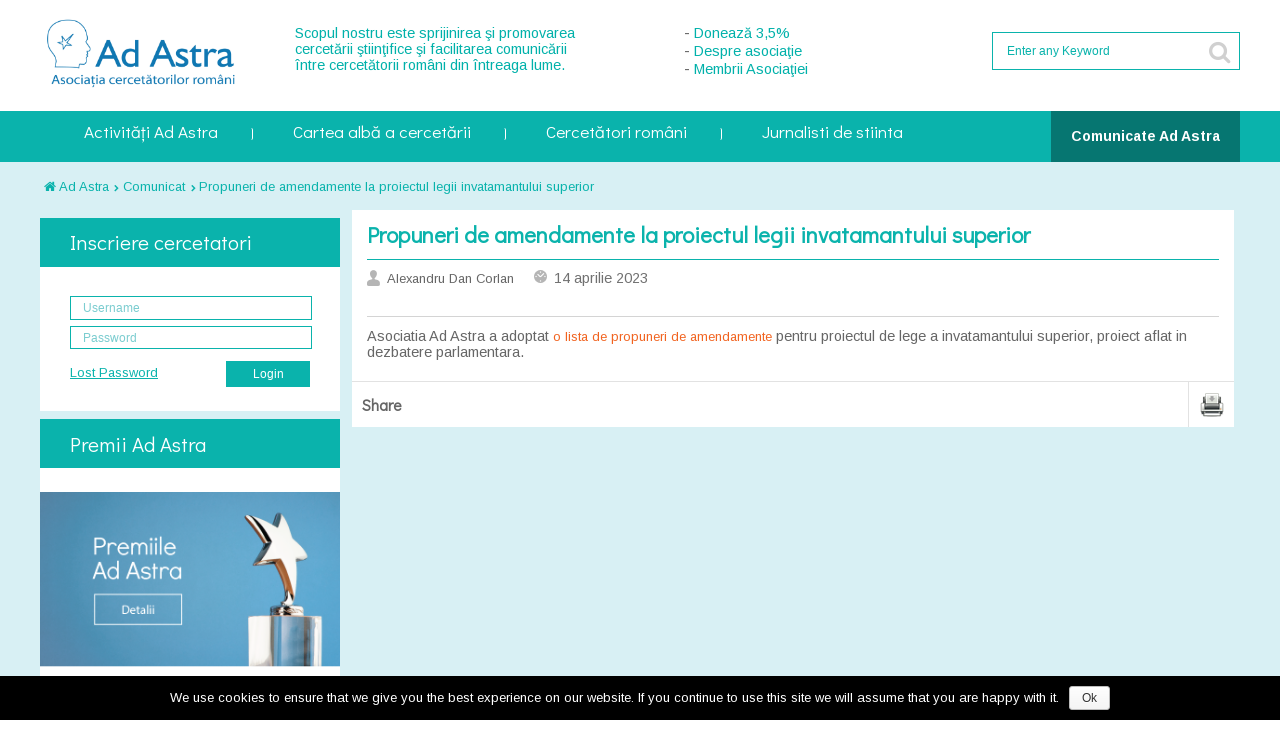

--- FILE ---
content_type: text/html; charset=UTF-8
request_url: https://ad-astra.ro/2023/04/14/propuneri-de-amendamente-la-proiectul-legii-invatamantului-superior/
body_size: 13446
content:

<!DOCTYPE html>
<html lang="ro-RO">

<head>
    <meta http-equiv="Content-Type" content="text/html; charset=utf-8" /> 
    <title>  Propuneri de amendamente la proiectul legii invatamantului superior</title>
    
    <style type="text/css">
    .tg  {border-collapse:collapse;border-spacing:0;}
    .tg td{font-family:Arial, sans-serif;font-size:14px;padding:5px 5px;border-style:solid;border-width:0px;overflow:hidden;word-break:normal;}
    .tg th{font-family:Arial, sans-serif;font-size:14px;font-weight:normal;padding:0px 5px;border-style:solid;border-width:0px;overflow:hidden;word-break:normal;}
    .tg .tg-7q1t{background-color:#cd9934}
    </style>
    
		
    <link href='https://fonts.googleapis.com/css?family=Arimo:400,700,400italic&subset=latin,latin-ext' rel='stylesheet' type='text/css'>
    <link href='https://fonts.googleapis.com/css?family=Didact+Gothic&subset=latin,latin-ext' rel='stylesheet' type='text/css'>
    <link rel="stylesheet" href="//maxcdn.bootstrapcdn.com/font-awesome/4.3.0/css/font-awesome.min.css">

	    <meta name='robots' content='max-image-preview:large' />
<link rel='dns-prefetch' href='//s.w.org' />
<link rel="alternate" type="application/rss+xml" title="Ad Astra &raquo; Flux" href="https://ad-astra.ro/feed/" />
<link rel="alternate" type="application/rss+xml" title="Ad Astra &raquo; Flux comentarii" href="https://ad-astra.ro/comments/feed/" />
<script type="text/javascript">
window._wpemojiSettings = {"baseUrl":"https:\/\/s.w.org\/images\/core\/emoji\/13.1.0\/72x72\/","ext":".png","svgUrl":"https:\/\/s.w.org\/images\/core\/emoji\/13.1.0\/svg\/","svgExt":".svg","source":{"concatemoji":"https:\/\/ad-astra.ro\/wp-includes\/js\/wp-emoji-release.min.js?ver=5.9"}};
/*! This file is auto-generated */
!function(e,a,t){var n,r,o,i=a.createElement("canvas"),p=i.getContext&&i.getContext("2d");function s(e,t){var a=String.fromCharCode;p.clearRect(0,0,i.width,i.height),p.fillText(a.apply(this,e),0,0);e=i.toDataURL();return p.clearRect(0,0,i.width,i.height),p.fillText(a.apply(this,t),0,0),e===i.toDataURL()}function c(e){var t=a.createElement("script");t.src=e,t.defer=t.type="text/javascript",a.getElementsByTagName("head")[0].appendChild(t)}for(o=Array("flag","emoji"),t.supports={everything:!0,everythingExceptFlag:!0},r=0;r<o.length;r++)t.supports[o[r]]=function(e){if(!p||!p.fillText)return!1;switch(p.textBaseline="top",p.font="600 32px Arial",e){case"flag":return s([127987,65039,8205,9895,65039],[127987,65039,8203,9895,65039])?!1:!s([55356,56826,55356,56819],[55356,56826,8203,55356,56819])&&!s([55356,57332,56128,56423,56128,56418,56128,56421,56128,56430,56128,56423,56128,56447],[55356,57332,8203,56128,56423,8203,56128,56418,8203,56128,56421,8203,56128,56430,8203,56128,56423,8203,56128,56447]);case"emoji":return!s([10084,65039,8205,55357,56613],[10084,65039,8203,55357,56613])}return!1}(o[r]),t.supports.everything=t.supports.everything&&t.supports[o[r]],"flag"!==o[r]&&(t.supports.everythingExceptFlag=t.supports.everythingExceptFlag&&t.supports[o[r]]);t.supports.everythingExceptFlag=t.supports.everythingExceptFlag&&!t.supports.flag,t.DOMReady=!1,t.readyCallback=function(){t.DOMReady=!0},t.supports.everything||(n=function(){t.readyCallback()},a.addEventListener?(a.addEventListener("DOMContentLoaded",n,!1),e.addEventListener("load",n,!1)):(e.attachEvent("onload",n),a.attachEvent("onreadystatechange",function(){"complete"===a.readyState&&t.readyCallback()})),(n=t.source||{}).concatemoji?c(n.concatemoji):n.wpemoji&&n.twemoji&&(c(n.twemoji),c(n.wpemoji)))}(window,document,window._wpemojiSettings);
</script>
<style type="text/css">
img.wp-smiley,
img.emoji {
	display: inline !important;
	border: none !important;
	box-shadow: none !important;
	height: 1em !important;
	width: 1em !important;
	margin: 0 0.07em !important;
	vertical-align: -0.1em !important;
	background: none !important;
	padding: 0 !important;
}
</style>
	<link rel='stylesheet' id='wp-block-library-css'  href='https://ad-astra.ro/wp-includes/css/dist/block-library/style.min.css?ver=5.9' type='text/css' media='all' />
<style id='global-styles-inline-css' type='text/css'>
body{--wp--preset--color--black: #000000;--wp--preset--color--cyan-bluish-gray: #abb8c3;--wp--preset--color--white: #ffffff;--wp--preset--color--pale-pink: #f78da7;--wp--preset--color--vivid-red: #cf2e2e;--wp--preset--color--luminous-vivid-orange: #ff6900;--wp--preset--color--luminous-vivid-amber: #fcb900;--wp--preset--color--light-green-cyan: #7bdcb5;--wp--preset--color--vivid-green-cyan: #00d084;--wp--preset--color--pale-cyan-blue: #8ed1fc;--wp--preset--color--vivid-cyan-blue: #0693e3;--wp--preset--color--vivid-purple: #9b51e0;--wp--preset--gradient--vivid-cyan-blue-to-vivid-purple: linear-gradient(135deg,rgba(6,147,227,1) 0%,rgb(155,81,224) 100%);--wp--preset--gradient--light-green-cyan-to-vivid-green-cyan: linear-gradient(135deg,rgb(122,220,180) 0%,rgb(0,208,130) 100%);--wp--preset--gradient--luminous-vivid-amber-to-luminous-vivid-orange: linear-gradient(135deg,rgba(252,185,0,1) 0%,rgba(255,105,0,1) 100%);--wp--preset--gradient--luminous-vivid-orange-to-vivid-red: linear-gradient(135deg,rgba(255,105,0,1) 0%,rgb(207,46,46) 100%);--wp--preset--gradient--very-light-gray-to-cyan-bluish-gray: linear-gradient(135deg,rgb(238,238,238) 0%,rgb(169,184,195) 100%);--wp--preset--gradient--cool-to-warm-spectrum: linear-gradient(135deg,rgb(74,234,220) 0%,rgb(151,120,209) 20%,rgb(207,42,186) 40%,rgb(238,44,130) 60%,rgb(251,105,98) 80%,rgb(254,248,76) 100%);--wp--preset--gradient--blush-light-purple: linear-gradient(135deg,rgb(255,206,236) 0%,rgb(152,150,240) 100%);--wp--preset--gradient--blush-bordeaux: linear-gradient(135deg,rgb(254,205,165) 0%,rgb(254,45,45) 50%,rgb(107,0,62) 100%);--wp--preset--gradient--luminous-dusk: linear-gradient(135deg,rgb(255,203,112) 0%,rgb(199,81,192) 50%,rgb(65,88,208) 100%);--wp--preset--gradient--pale-ocean: linear-gradient(135deg,rgb(255,245,203) 0%,rgb(182,227,212) 50%,rgb(51,167,181) 100%);--wp--preset--gradient--electric-grass: linear-gradient(135deg,rgb(202,248,128) 0%,rgb(113,206,126) 100%);--wp--preset--gradient--midnight: linear-gradient(135deg,rgb(2,3,129) 0%,rgb(40,116,252) 100%);--wp--preset--duotone--dark-grayscale: url('#wp-duotone-dark-grayscale');--wp--preset--duotone--grayscale: url('#wp-duotone-grayscale');--wp--preset--duotone--purple-yellow: url('#wp-duotone-purple-yellow');--wp--preset--duotone--blue-red: url('#wp-duotone-blue-red');--wp--preset--duotone--midnight: url('#wp-duotone-midnight');--wp--preset--duotone--magenta-yellow: url('#wp-duotone-magenta-yellow');--wp--preset--duotone--purple-green: url('#wp-duotone-purple-green');--wp--preset--duotone--blue-orange: url('#wp-duotone-blue-orange');--wp--preset--font-size--small: 13px;--wp--preset--font-size--medium: 20px;--wp--preset--font-size--large: 36px;--wp--preset--font-size--x-large: 42px;}.has-black-color{color: var(--wp--preset--color--black) !important;}.has-cyan-bluish-gray-color{color: var(--wp--preset--color--cyan-bluish-gray) !important;}.has-white-color{color: var(--wp--preset--color--white) !important;}.has-pale-pink-color{color: var(--wp--preset--color--pale-pink) !important;}.has-vivid-red-color{color: var(--wp--preset--color--vivid-red) !important;}.has-luminous-vivid-orange-color{color: var(--wp--preset--color--luminous-vivid-orange) !important;}.has-luminous-vivid-amber-color{color: var(--wp--preset--color--luminous-vivid-amber) !important;}.has-light-green-cyan-color{color: var(--wp--preset--color--light-green-cyan) !important;}.has-vivid-green-cyan-color{color: var(--wp--preset--color--vivid-green-cyan) !important;}.has-pale-cyan-blue-color{color: var(--wp--preset--color--pale-cyan-blue) !important;}.has-vivid-cyan-blue-color{color: var(--wp--preset--color--vivid-cyan-blue) !important;}.has-vivid-purple-color{color: var(--wp--preset--color--vivid-purple) !important;}.has-black-background-color{background-color: var(--wp--preset--color--black) !important;}.has-cyan-bluish-gray-background-color{background-color: var(--wp--preset--color--cyan-bluish-gray) !important;}.has-white-background-color{background-color: var(--wp--preset--color--white) !important;}.has-pale-pink-background-color{background-color: var(--wp--preset--color--pale-pink) !important;}.has-vivid-red-background-color{background-color: var(--wp--preset--color--vivid-red) !important;}.has-luminous-vivid-orange-background-color{background-color: var(--wp--preset--color--luminous-vivid-orange) !important;}.has-luminous-vivid-amber-background-color{background-color: var(--wp--preset--color--luminous-vivid-amber) !important;}.has-light-green-cyan-background-color{background-color: var(--wp--preset--color--light-green-cyan) !important;}.has-vivid-green-cyan-background-color{background-color: var(--wp--preset--color--vivid-green-cyan) !important;}.has-pale-cyan-blue-background-color{background-color: var(--wp--preset--color--pale-cyan-blue) !important;}.has-vivid-cyan-blue-background-color{background-color: var(--wp--preset--color--vivid-cyan-blue) !important;}.has-vivid-purple-background-color{background-color: var(--wp--preset--color--vivid-purple) !important;}.has-black-border-color{border-color: var(--wp--preset--color--black) !important;}.has-cyan-bluish-gray-border-color{border-color: var(--wp--preset--color--cyan-bluish-gray) !important;}.has-white-border-color{border-color: var(--wp--preset--color--white) !important;}.has-pale-pink-border-color{border-color: var(--wp--preset--color--pale-pink) !important;}.has-vivid-red-border-color{border-color: var(--wp--preset--color--vivid-red) !important;}.has-luminous-vivid-orange-border-color{border-color: var(--wp--preset--color--luminous-vivid-orange) !important;}.has-luminous-vivid-amber-border-color{border-color: var(--wp--preset--color--luminous-vivid-amber) !important;}.has-light-green-cyan-border-color{border-color: var(--wp--preset--color--light-green-cyan) !important;}.has-vivid-green-cyan-border-color{border-color: var(--wp--preset--color--vivid-green-cyan) !important;}.has-pale-cyan-blue-border-color{border-color: var(--wp--preset--color--pale-cyan-blue) !important;}.has-vivid-cyan-blue-border-color{border-color: var(--wp--preset--color--vivid-cyan-blue) !important;}.has-vivid-purple-border-color{border-color: var(--wp--preset--color--vivid-purple) !important;}.has-vivid-cyan-blue-to-vivid-purple-gradient-background{background: var(--wp--preset--gradient--vivid-cyan-blue-to-vivid-purple) !important;}.has-light-green-cyan-to-vivid-green-cyan-gradient-background{background: var(--wp--preset--gradient--light-green-cyan-to-vivid-green-cyan) !important;}.has-luminous-vivid-amber-to-luminous-vivid-orange-gradient-background{background: var(--wp--preset--gradient--luminous-vivid-amber-to-luminous-vivid-orange) !important;}.has-luminous-vivid-orange-to-vivid-red-gradient-background{background: var(--wp--preset--gradient--luminous-vivid-orange-to-vivid-red) !important;}.has-very-light-gray-to-cyan-bluish-gray-gradient-background{background: var(--wp--preset--gradient--very-light-gray-to-cyan-bluish-gray) !important;}.has-cool-to-warm-spectrum-gradient-background{background: var(--wp--preset--gradient--cool-to-warm-spectrum) !important;}.has-blush-light-purple-gradient-background{background: var(--wp--preset--gradient--blush-light-purple) !important;}.has-blush-bordeaux-gradient-background{background: var(--wp--preset--gradient--blush-bordeaux) !important;}.has-luminous-dusk-gradient-background{background: var(--wp--preset--gradient--luminous-dusk) !important;}.has-pale-ocean-gradient-background{background: var(--wp--preset--gradient--pale-ocean) !important;}.has-electric-grass-gradient-background{background: var(--wp--preset--gradient--electric-grass) !important;}.has-midnight-gradient-background{background: var(--wp--preset--gradient--midnight) !important;}.has-small-font-size{font-size: var(--wp--preset--font-size--small) !important;}.has-medium-font-size{font-size: var(--wp--preset--font-size--medium) !important;}.has-large-font-size{font-size: var(--wp--preset--font-size--large) !important;}.has-x-large-font-size{font-size: var(--wp--preset--font-size--x-large) !important;}
</style>
<link rel='stylesheet' id='contact-form-7-css'  href='https://ad-astra.ro/wp-content/plugins/contact-form-7/includes/css/styles.css?ver=5.6' type='text/css' media='all' />
<link rel='stylesheet' id='cookie-notice-front-css'  href='https://ad-astra.ro/wp-content/plugins/cookie-notice/css/front.min.css?ver=5.9' type='text/css' media='all' />
<link rel='stylesheet' id='poller_master_bootstrap_front_css-css'  href='https://ad-astra.ro/wp-content/plugins/poller_master/assets/frontend/css/bootstrap.min.css?ver=5.9' type='text/css' media='all' />
<link rel='stylesheet' id='poller_master_icheck_css-css'  href='https://ad-astra.ro/wp-content/plugins/poller_master/assets/frontend/css/skins/all.css?ver=5.9' type='text/css' media='all' />
<link rel='stylesheet' id='poller_master_style_front-css'  href='https://ad-astra.ro/wp-content/plugins/poller_master/assets/frontend/css/poller_master_style_front.css?ver=5.9' type='text/css' media='all' />
<link rel='stylesheet' id='wp-terms-popup-css'  href='https://ad-astra.ro/wp-content/plugins/wp-terms-popup/public/css/wp-terms-popup-public.css?ver=2.5.1' type='text/css' media='all' />
<link rel='stylesheet' id='mc4wp-form-themes-css'  href='https://ad-astra.ro/wp-content/plugins/mailchimp-for-wp/assets/css/form-themes.css?ver=4.8.6' type='text/css' media='all' />
<link rel='stylesheet' id='minified_assets-css'  href='https://ad-astra.ro/wp-content/themes/b2b/minified_styles.css?ver=1.3' type='text/css' media='all' />
<link rel='stylesheet' id='smartcountdown-counter-style-css'  href='https://ad-astra.ro/wp-content/plugins/smart-countdown-fx/css/smartcountdown.css?ver=5.9' type='text/css' media='all' />
<link rel='stylesheet' id='cleverness_todo_list_frontend-css'  href='https://ad-astra.ro/wp-content/plugins/cleverness-to-do-list/css/cleverness-to-do-list-frontend.css?ver=3.4.2' type='text/css' media='all' />
<link rel='stylesheet' id='jquery.ui.theme-css'  href='https://ad-astra.ro/wp-content/plugins/cleverness-to-do-list/css/jquery-ui-fresh.css?ver=3.4.2' type='text/css' media='all' />
<link rel='stylesheet' id='sendpress-fe-css-css'  href='https://ad-astra.ro/wp-content/plugins/sendpress/css/front-end.css?ver=5.9' type='text/css' media='all' />
<link rel='stylesheet' id='wppb_stylesheet-css'  href='https://ad-astra.ro/wp-content/plugins/profile-builder/assets/css/style-front-end.css?ver=2.9.6' type='text/css' media='all' />
<link rel='stylesheet' id='main_style-css'  href='https://ad-astra.ro/wp-content/themes/b2b/style.css?ver=5.9' type='text/css' media='all' />
<link rel='stylesheet' id='responsive_style-css'  href='https://ad-astra.ro/wp-content/themes/b2b/styles/responsive.css?ver=5.9' type='text/css' media='all' />
<!--[if IE 7]>
<link rel='stylesheet' id='iefix7_style-css'  href='https://ad-astra.ro/wp-content/themes/b2b/css/iefix.css?ver=5.9' type='text/css' media='all' />
<![endif]-->
<!--[if IE 8]>
<link rel='stylesheet' id='iefix8_style-css'  href='https://ad-astra.ro/wp-content/themes/b2b/css/iefix.css?ver=5.9' type='text/css' media='all' />
<![endif]-->
<link rel='stylesheet' id='slicknav_style-css'  href='https://ad-astra.ro/wp-content/themes/b2b/styles/slicknav.css?ver=5.9' type='text/css' media='all' />
<link rel='stylesheet' id='nivoslider_style-css'  href='https://ad-astra.ro/wp-content/themes/b2b/styles/nivo-slider.css?ver=5.9' type='text/css' media='all' />
<link id="page_favicon" href="https://ad-astra.ro/wp-content/uploads/2015/02/favicon-150x150.png" rel="icon" type="image/x-icon" />
<style title="custom_style">@charset "utf-8";
/* Text color */

.colr, .colr a {
 color:#0ab3ac !important;
}
.txthover:hover, .links li a:hover {
 color:#0ab3ac !important;
}
.backcolr, .sub-menu, span.current {
 background-color:#0ab3ac !important;
}
.page-numbers:hover {
 background-color:#0ab3ac !important;
}
.backcolrhover:hover {
 background-color:#0ab3ac !important;
}
a.comment-reply-link:hover {
 background-color:#0ab3ac !important;
}
.backcolrdark {
 background-color:#0ab3ac !important;
	background-image:url(../images/dark.png);
}
.bordercolr {
 border-color:#0ab3ac !important;
}
.footerwidgets h4.backcolr {
 color:#0ab3ac !important;
	background:none !important;
}
/* Navigation */

.ddsmoothmenu ul li a:hover, .ddsmoothmenu ul li.current-menu-item a {
 background-color:#0ab3ac;
}
/* Feedlist thumb hover */

.feedlist ul li:hover a.thumb {
 border-left:#0ab3ac solid 5px;
}
/* Announcement */

.navigation .announcment:hover a.mlink {
color:#0ab3ac;
}
/* Gallery Filter */

ul#filterOptions li a:hover {
background: #0ab3ac;
}
ul#filterOptions li.active a {
background: #0ab3ac;
}
/* Sponsers Buttons */

.sponsers #controls a.prevBtn:hover, .sponsers #controls a.nextBtn:hover {
background-color:#0ab3ac;
}
#wp-calendar tbody td#today, #wp-calendar tbody td#today:hover{
	background:#0ab3ac;
}
.widget_rss li{
	 border-left: 3px solid #0ab3ac;
}
.widget_rss li:nth-child(2n){
	 border-right:3px solid #0ab3ac;
   }
   
 .cristieditus-form{
    /* background: #d5d9e0;
    /* width : 375; */
   /* height: 460px; */
    /*overflow: hidden;  */
   /* margin: 10px;  */
   /* border: 2px solid #fff;  */
}
</style><script type="text/javascript">var slider_settings = {animSpeed : 500,pauseTime : 3000,startSlide : 0,effect : 'random',slices : 15,boxCols : 8,boxRows : 4,pauseOnHover : 1,randomStart : '',},theme_url = "https://ad-astra.ro/wp-content/themes/b2b", ajax_url = "https://ad-astra.ro/wp-admin/admin-ajax.php";</script>
<script>if (document.location.protocol != "https:") {document.location = document.URL.replace(/^http:/i, "https:");}</script><script type='text/javascript' id='jquery-core-js-extra'>
/* <![CDATA[ */
var SDT_DATA = {"ajaxurl":"https:\/\/ad-astra.ro\/wp-admin\/admin-ajax.php","siteUrl":"https:\/\/ad-astra.ro\/","pluginsUrl":"https:\/\/ad-astra.ro\/wp-content\/plugins","isAdmin":""};
/* ]]> */
</script>
<script type='text/javascript' src='https://ad-astra.ro/wp-includes/js/jquery/jquery.min.js?ver=3.6.0' id='jquery-core-js'></script>
<script type='text/javascript' src='https://ad-astra.ro/wp-includes/js/jquery/jquery-migrate.min.js?ver=3.3.2' id='jquery-migrate-js'></script>
<script type='text/javascript' id='cookie-notice-front-js-extra'>
/* <![CDATA[ */
var cnArgs = {"ajaxurl":"https:\/\/ad-astra.ro\/wp-admin\/admin-ajax.php","hideEffect":"fade","onScroll":"no","onScrollOffset":"100","cookieName":"cookie_notice_accepted","cookieValue":"true","cookieTime":"2147483647","cookiePath":"\/","cookieDomain":"","redirection":"","cache":"","refuse":"no","revoke_cookies":"0","revoke_cookies_opt":"automatic","secure":"1"};
/* ]]> */
</script>
<script type='text/javascript' src='https://ad-astra.ro/wp-content/plugins/cookie-notice/js/front.min.js?ver=1.2.46' id='cookie-notice-front-js'></script>
<script type='text/javascript' src='https://ad-astra.ro/wp-content/plugins/smart-countdown-fx/js/vendor/velocity.min.js?ver=5.9' id='velocity-script-js'></script>
<script type='text/javascript' id='smartcountdown-counter-script-js-extra'>
/* <![CDATA[ */
var smartcountdownajax = {"url":"https:\/\/ad-astra.ro\/wp-admin\/admin-ajax.php","nonce":"0b1680e985"};
var smartcountdownstrings = {"seconds":"Seconds","seconds_1":"Second","seconds_2":"Seconds","minutes":"Minutes","minutes_1":"Minute","minutes_2":"Minutes","hours":"Hours","hours_1":"Hour","hours_2":"Hours","days":"Days","days_1":"Day","days_2":"Days","weeks":"Weeks","weeks_1":"Week","weeks_2":"Weeks","months":"Months","months_1":"Month","months_2":"Months","years":"Years","years_1":"Year","years_2":"Years"};
/* ]]> */
</script>
<script type='text/javascript' src='https://ad-astra.ro/wp-content/plugins/smart-countdown-fx/js/smartcountdown.js?ver=5.9' id='smartcountdown-counter-script-js'></script>
<script type='text/javascript' src='https://ad-astra.ro/wp-content/plugins/smart-countdown-fx/js/plural_js/plural.js?ver=5.9' id='smartcountdown-plural-strings-js'></script>
<script type='text/javascript' id='sendpress-signup-form-js-js-extra'>
/* <![CDATA[ */
var sendpress = {"invalidemail":"Please enter your e-mail address","missingemail":"Please enter your e-mail address","required":"Please enter all the required fields. <br> Required fields are marked with an (*)","ajaxurl":"https:\/\/ad-astra.ro\/wp-admin\/admin-ajax.php"};
/* ]]> */
</script>
<script type='text/javascript' src='https://ad-astra.ro/wp-content/plugins/sendpress/js/sendpress.signup.js?ver=1.22.2.18' id='sendpress-signup-form-js-js'></script>
<link rel="https://api.w.org/" href="https://ad-astra.ro/wp-json/" /><link rel="alternate" type="application/json" href="https://ad-astra.ro/wp-json/wp/v2/posts/24341" /><link rel="EditURI" type="application/rsd+xml" title="RSD" href="https://ad-astra.ro/xmlrpc.php?rsd" />
<link rel="wlwmanifest" type="application/wlwmanifest+xml" href="https://ad-astra.ro/wp-includes/wlwmanifest.xml" /> 
<meta name="generator" content="WordPress 5.9" />
<link rel="canonical" href="https://ad-astra.ro/2023/04/14/propuneri-de-amendamente-la-proiectul-legii-invatamantului-superior/" />
<link rel='shortlink' href='https://ad-astra.ro/?p=24341' />
<link rel="alternate" type="application/json+oembed" href="https://ad-astra.ro/wp-json/oembed/1.0/embed?url=https%3A%2F%2Fad-astra.ro%2F2023%2F04%2F14%2Fpropuneri-de-amendamente-la-proiectul-legii-invatamantului-superior%2F" />
<link rel="alternate" type="text/xml+oembed" href="https://ad-astra.ro/wp-json/oembed/1.0/embed?url=https%3A%2F%2Fad-astra.ro%2F2023%2F04%2F14%2Fpropuneri-de-amendamente-la-proiectul-legii-invatamantului-superior%2F&#038;format=xml" />
<script type="text/javascript">var ajaxurl = 'https://ad-astra.ro/wp-admin/admin-ajax.php';</script>    <script type="text/javascript">
        var ajaxurl = 'https://ad-astra.ro/wp-admin/admin-ajax.php';
    </script>
    <script type="text/javascript" src="https://ad-astra.ro/wp-content/plugins/si-captcha-for-wordpress/captcha/si_captcha.js?ver=1768717685"></script>
<!-- begin SI CAPTCHA Anti-Spam - login/register form style -->
<style type="text/css">
.si_captcha_small { width:175px; height:45px; padding-top:10px; padding-bottom:10px; }
.si_captcha_large { width:250px; height:60px; padding-top:10px; padding-bottom:10px; }
img#si_image_com { border-style:none; margin:0; padding-right:5px; float:left; }
img#si_image_reg { border-style:none; margin:0; padding-right:5px; float:left; }
img#si_image_log { border-style:none; margin:0; padding-right:5px; float:left; }
img#si_image_side_login { border-style:none; margin:0; padding-right:5px; float:left; }
img#si_image_checkout { border-style:none; margin:0; padding-right:5px; float:left; }
img#si_image_jetpack { border-style:none; margin:0; padding-right:5px; float:left; }
img#si_image_bbpress_topic { border-style:none; margin:0; padding-right:5px; float:left; }
.si_captcha_refresh { border-style:none; margin:0; vertical-align:bottom; }
div#si_captcha_input { display:block; padding-top:15px; padding-bottom:5px; }
label#si_captcha_code_label { margin:0; }
input#si_captcha_code_input { width:65px; }
p#si_captcha_code_p { clear: left; padding-top:10px; }
.si-captcha-jetpack-error { color:#DC3232; }
</style>
<!-- end SI CAPTCHA Anti-Spam - login/register form style -->
	
    <script src='https://www.google.com/recaptcha/api.js' async></script>
</head>
<body data-rsssl=1 class="post-template-default single single-post postid-24341 single-format-standard cookies-not-set">
<!-- Clouds effect -->
<span class="grung">&nbsp;</span>
<span class="blackstrip">&nbsp;</span>
<span class="whitestrip">&nbsp;</span>
<!-- Outer Wrapper -->
<div id="outer_wrapper">
	<!-- Header -->
	<div id="header">
    	<!-- Logo -->
    	<div class="logo">
	        <a href="https://ad-astra.ro">
            						<img src="https://ad-astra.ro/wp-content/uploads/2015/02/log-300x100.png" width="200" height="60" alt="Ad Astra" id="logo" />
							</a>
        </div>
        
                <!--Header Short Text-->
        <div class="headtext">
        	<p>Scopul nostru este sprijinirea şi promovarea cercetării ştiinţifice şi facilitarea comunicării între cercetătorii români din întreaga lume.</p>
        </div>
        
        <!-- Header center menu-->
        <div id="center_menu">
            	- <a href="https://ad-astra.ro/2015/07/23/directionati-2-din-impozitul-dvs-pe-venit-catre-ad-astra/">Donează 3,5%</a> <br> 
		- <a href="https://ad-astra.ro/?p=18698">Despre asociaţie</a> <br> 
		- <a href="https://ad-astra.ro/wordpress/whos-who/?member=1">Membrii Asociaţiei</a>
        </div>
        <!-- Header center menu-->
        
        <!-- Header top-->
        <div class="righthead">
            	                    <ul class="links">
	           	<li><a href="javascript:animatedcollapse.toggle('jason')" class="colr">Staff Login</a></li>
            </ul>
			<div id="jason" class="loginbox">
            	<h5 class="loghead backcolr">Staff Login</h5>
              	<form action="https://ad-astra.ro/wp-login.php" method="post" name="loginform" id="loginform">
                    <ul>
                        <li><div id="loginform_msg" class="notif_red" style="display:none;"></div></li>
                        <li class="txt"><h6 class="colr bold">Login Id</h6></li>
                        <li class="field"><input name="log" type="text" class="bar" /></li>
                        <li class="txt"><h6 class="colr bold">Password</h6></li>
                        <li class="field"><input name="pwd" type="password" class="bar" /><input type="hidden" value="/2023/04/14/propuneri-de-amendamente-la-proiectul-legii-invatamantului-superior/" name="redirect_to" /></li>
                        <li class="txt"><a href="https://ad-astra.ro/wp-login.php?action=lostpassword" class="forgot">Forgot your password?</a></li>
                        <li class="field"><input type="submit" value="Submit" class="go backcolr" /></li>
                    </ul>
				</form>
            </div>
                        
            <ul id="menu-top-menu" class="links"><li id="menu-item-4175" class="menu-item menu-item-type-custom menu-item-object-custom menu-item-4175"><a href="https://ad-astra.ro/asso/members.php?lang=en">Membri</a></li>
<li id="menu-item-4174" class="menu-item menu-item-type-custom menu-item-object-custom menu-item-4174"><a href="https://ad-astra.ro/asso/?lang=en">Despre noi</a></li>
</ul>             
			<form method="get" action="https://ad-astra.ro" id="search_form">
    <div class="search">
        <h3 class="white bold">Search</h3>
		        <ul>
            <li><input type="text" value="Enter any Keyword" id="searchBox" name="s" onblur="if(this.value == '') { this.value = 'Enter any Keyword'; }" onfocus="if(this.value == 'Enter any Keyword') { this.value = ''; }" class="txtfield" /></li>
            <li><input type="submit" class="go backcolr" value="&#xf002;" /></li>
        </ul>
    </div>
</form>        </div>
        <!-- Header top-->

    </div>
	
	<div class="clear"></div>
	
	<!--Nav main-->
	<div id="navbackground">
		<div class="navigation">
			<div id="smoothmenu1" class="ddsmoothmenu">
				  <ul id="menu-meniu-ad-astra" class="menu"><li id="menu-item-4183" class="menu-item menu-item-type-custom menu-item-object-custom menu-item-has-children menu-item-4183"><a>Activități Ad Astra</a>
<ul class="sub-menu">
	<li id="menu-item-4180" class="menu-item menu-item-type-custom menu-item-object-custom menu-item-4180"><a href="http://premii.ad-astra.ro/">Premii Ad Astra</a></li>
	<li id="menu-item-7" class="menu-item menu-item-type-taxonomy menu-item-object-category current-post-ancestor current-menu-parent current-post-parent menu-item-7"><a href="https://ad-astra.ro/category/comunicat/">Comunicate Ad Astra</a></li>
	<li id="menu-item-4242" class="menu-item menu-item-type-taxonomy menu-item-object-category menu-item-4242"><a href="https://ad-astra.ro/category/domeniu/revista-ad-astra/">Revista Ad Astra</a></li>
	<li id="menu-item-21550" class="menu-item menu-item-type-custom menu-item-object-custom menu-item-has-children menu-item-21550"><a>Marsul pentru știință</a>
	<ul class="sub-menu">
		<li id="menu-item-21552" class="menu-item menu-item-type-post_type menu-item-object-page menu-item-21552"><a href="https://ad-astra.ro/marsul-pentru-stiinta/">Marșul pentru știință 2017</a></li>
		<li id="menu-item-21548" class="menu-item menu-item-type-post_type menu-item-object-post menu-item-21548"><a href="https://ad-astra.ro/2018/04/17/marsul-pentru-stiinta-2018/">Marșul pentru știință 2018</a></li>
	</ul>
</li>
</ul>
</li>
<li id="menu-item-4090" class="menu-item menu-item-type-custom menu-item-object-custom menu-item-has-children menu-item-4090"><a href="https://ad-astra.ro/wordpress/2015/06/30/metodologie/">Cartea albă a cercetării</a>
<ul class="sub-menu">
	<li id="menu-item-18137" class="menu-item menu-item-type-custom menu-item-object-custom menu-item-18137"><a href="https://www.ad-astra.ro/cartea-alba/?lang=ro">Cartea alba</a></li>
	<li id="menu-item-4187" class="menu-item menu-item-type-custom menu-item-object-custom menu-item-4187"><a href="https://ad-astra.ro/wordpress/2015/06/30/metodologie/">Metodologie</a></li>
	<li id="menu-item-4095" class="menu-item menu-item-type-custom menu-item-object-custom menu-item-4095"><a href="https://ad-astra.ro/wordpress/2015/07/02/topul-universitatilor-din-romania-2/">Topul Universităţilor</a></li>
	<li id="menu-item-17932" class="menu-item menu-item-type-post_type menu-item-object-page menu-item-17932"><a href="https://ad-astra.ro/tipuri-de-institutii/">Tipuri de institutii</a></li>
	<li id="menu-item-4185" class="menu-item menu-item-type-custom menu-item-object-custom menu-item-4185"><a href="https://ad-astra.ro/wordpress/tipuri-de-institutii/?page=city&#038;years=2011">Clasament localități</a></li>
</ul>
</li>
<li id="menu-item-4186" class="menu-item menu-item-type-custom menu-item-object-custom menu-item-has-children menu-item-4186"><a>Cercetători români</a>
<ul class="sub-menu">
	<li id="menu-item-4211" class="menu-item menu-item-type-custom menu-item-object-custom menu-item-4211"><a href="https://ad-astra.ro/wp-login.php?action=register">Înscrie-te</a></li>
	<li id="menu-item-4279" class="menu-item menu-item-type-post_type menu-item-object-page menu-item-4279"><a href="https://ad-astra.ro/whos-who/">Who&#8217;s Who</a></li>
	<li id="menu-item-4459" class="menu-item menu-item-type-taxonomy menu-item-object-category menu-item-4459"><a href="https://ad-astra.ro/category/cercetatori/tipuri-publicatii/teze-si-dizertatii/">Teze şi Dizertaţii</a></li>
	<li id="menu-item-5405" class="menu-item menu-item-type-taxonomy menu-item-object-category menu-item-5405"><a href="https://ad-astra.ro/category/cercetatori/domenii-publicatii/">Publicatii</a></li>
	<li id="menu-item-18983" class="menu-item menu-item-type-post_type menu-item-object-page menu-item-18983"><a href="https://ad-astra.ro/biblioteca-de-stiinta/">Biblioteca de ştiinţă</a></li>
	<li id="menu-item-23902" class="menu-item menu-item-type-custom menu-item-object-custom menu-item-23902"><a href="https://ad-astra.ro/tabel-diaspora-cu-confirmari/">Cercetători în diaspora</a></li>
</ul>
</li>
<li id="menu-item-21918" class="menu-item menu-item-type-custom menu-item-object-custom menu-item-has-children menu-item-21918"><a>Jurnalisti de stiinta</a>
<ul class="sub-menu">
	<li id="menu-item-21915" class="menu-item menu-item-type-post_type menu-item-object-page menu-item-21915"><a href="https://ad-astra.ro/colaborare-cercetatori-si-jurnalisti-de-stiinta/">Descriere proiect</a></li>
	<li id="menu-item-21920" class="menu-item menu-item-type-post_type menu-item-object-page menu-item-21920"><a href="https://ad-astra.ro/lista-de-contact-cercetatori-pentru-presa/">Listă contact cercetători</a></li>
	<li id="menu-item-21919" class="menu-item menu-item-type-post_type menu-item-object-page menu-item-21919"><a href="https://ad-astra.ro/lista-jurnalisti/">Lista contact jurnalisti</a></li>
</ul>
</li>
</ul>				<div class="clear"></div>
			</div>
			
	        <div class="announcment">
            <ul>
                            <li>
                    <h5 class="bold"><a href="https://ad-astra.ro/2026/01/05/comunicat-ad-astra-blocajul-sistemic-al-cercetarii-din-romania-bilant-cdi-2025/" class="txthover">Comunicat Ad-Astra: Blocajul sistemic al cercetării din România – bilanț CDI 2025.</a></h5>
                    <p class="date">ianuarie 5, 2026</p>
                </li>
                            <li>
                    <h5 class="bold"><a href="https://ad-astra.ro/2025/12/27/apelul-ad-astra-pentru-transparenta-si-competenta-profilul-viitorului-ministru-al-educatiei-si-cercetarii-trebuie-sa-raspunda-nevoilor-viitorului/" class="txthover">Apelul Ad-Astra pentru transparență si competență: Profilul viitorului ministru al Educației și Cercetării trebuie să răspundă nevoilor viitorului.</a></h5>
                    <p class="date">decembrie 27, 2025</p>
                </li>
                            <li>
                    <h5 class="bold"><a href="https://ad-astra.ro/2025/11/24/propuneri-ad-astra-pentru-imbunatatirea-metodologiei-de-concurs-pentru-ocuparea-functiei-de-director-general-la-institutele-nationale-de-cercetare-dezvoltare/" class="txthover">Propuneri Ad Astra pentru îmbunatatirea metodologiei de concurs pentru ocuparea funcției de director general la institutele naționale de cercetare-dezvoltare</a></h5>
                    <p class="date">noiembrie 24, 2025</p>
                </li>
                        </ul>
            <a href="category/comunicat/" class="mlink">Comunicate Ad Astra</a>
        </div>
    		</div>
	</div>
	<!--Nav main-->
	
    <div class="clear"></div><!-- Content Section -->
<div id="contentsec">
    <div class="inner">
        <!-- Columns -->
        <div class="columns">
            <!-- BreadCrumbs -->
            <div class="breadcrumb">
               <ul><li><a href="https://ad-astra.ro"><i class="fa fa-home"></i> Ad Astra</a></li> <li><a href="https://ad-astra.ro/category/comunicat/">Comunicat</a></li><li><a href="https://ad-astra.ro/2023/04/14/propuneri-de-amendamente-la-proiectul-legii-invatamantului-superior/">Propuneri de amendamente la proiectul legii invatamantului superior</a></li></ul>            </div>
            
            <!-- Small side bar left -->
            <div class="barsmall left padright">
                <div id="iq-cl-widget-2" class="widget iqclwidget"><div class="headingbox"><h4 class="headng backcolr">Inscriere cercetatori</h4></div>	<form name='loginform' id='loginform' action='https://ad-astra.ro/wp-login.php' method='post'>
	<ul>
		<li class="iq-cl-field">
			<label class="iq-cl-user-label" for="log">Username</label>
			<div class="iq-cl-input">
				<input type='text' placeholder='Username' class='iq-cl-user' name='log' value='' />
			</div>
		</li>
		<li class="iq-cl-field">
			<label class="iq-cl-pass-label" for="pwd">Password</label>
			<div class="iq-cl-input">
				<input type='password' placeholder='Password' class='iq-cl-pass' name='pwd' value='' />
			</div>
		</li>
		<input type='submit' name='wp-submit' class='iq-cl-submit' value='Login' />
	</ul>
	</form>
<ul class="customlogin_otherlinks"><li><a href="https://ad-astra.ro/wp-login.php?action=lostpassword" rel="nofollow">Lost Password</a></li></ul></div><div id="custom_html-3" class="widget_text widget widget_custom_html"><div class="headingbox"><h4 class="headng backcolr">Premii Ad Astra</h4></div><div class="textwidget custom-html-widget"><img src="https://ad-astra.ro/wp-content/uploads/2020/05/1-home-pagepremiile-banner.png" alt="premii Ad Astra">
<p>Asociația Ad Astra a anunțat câștigătorii Premiilor Ad Astra 2022: <a href="http://premii.ad-astra.ro/"> http://premii.ad-astra.ro/</a>. Proiectul și-a propus identificarea și popularizarea modelelor de succes, a rezultatelor excepționale ale cercetătorilor români din țară și din afara ei. </p></div></div><div id="custom_html-2" class="widget_text widget widget_custom_html"><div class="textwidget custom-html-widget"><p align="justify">Asociatia Ad Astra a cercetatorilor romani lanseaza <a href="https://ad-astra.ro/tabel-diaspora-cu-confirmari/">BAZA DE DATE A CERCETATORILOR ROMANI DIN DIASPORA</a>. Scopul acestei baze de date este aceea de a stimula colaborarea dintre cercetatorii romani de peste hotare dar si cu cercetatorii din Romania. Cercetatorii care doresc sa fie nominalizati in aceasta baza de date sunt rugati sa trimita un email la &#99;&#114;&#105;&#115;&#116;&#105;&#97;&#110;&#46;&#112;&#114;&#101;&#115;&#117;&#114;&#97;&#64;&#103;&#109;&#97;&#105;&#108;&#46;&#99;&#111;&#109;</p></div></div>            </div>
            
            <!-- Small side bar left -->
            <div class="col1 left" id="left_colum">
                                <!-- Blog -->
                <div class="blog">
                    <h4 class="heading backcolr singlepage">Propuneri de amendamente la proiectul legii invatamantului superior</h4>
                    <!-- Post Detail -->
                    <div class="post detail">
						                        <div class="postoptions">
                            <ul>
                                <li class="author"><a href="https://ad-astra.ro/author/dcorlan/" class="txthover">Alexandru Dan Corlan</a></li>
                                                                
                                <li class="date">14 aprilie 2023</li>
                                                                <li class="tags"></li>
                                                        </ul>
                        </div>
						                        					                            <div class="postdesc">
                                <p>Asociatia Ad Astra a adoptat <a href="https://ad-astra.ro/wp-content/uploads/2023/04/amenlisaa2.pdf">o lista de propuneri de amendamente</a> pentru proiectul de lege a invatamantului superior, proiect aflat in dezbatere parlamentara.</p>
                            </div>
                    	</div>
                        
                    <!-- Social Network-->
                    <div class="share">                        
                        <div id="sa_share_bar">
                          								<script type="text/javascript">
                            (function() {
                            var s=document.createElement('script');s.type='text/javascript';s.async = true;
                            s.src='https://s1.smartaddon.com/share_addon.js';
                            var j =document.getElementsByTagName('script')[0];j.parentNode.insertBefore(s,j);
                            })();
                            </script>

                            <ul>
                                <li><h6 class="bold">Share</h6></li>
                                <li><a id="sa_share_facebook" layout="icon" size="24"></a></li>
                                <li><a id="sa_share_twitter" layout="icon" size="24"></a></li>
                                <li><a id="sa_share_googleplus" layout="icon" size="24"></a></li>
                                <li><a id="sa_share_email" layout="icon" size="24"></a></li>
                                <li><a id="sa_share_share" layout="icon" size="24"></a></li>
                            </ul>
                                                        <!-- Print Button -->
                            <a href="javascript:void(0);" id="print_page" class="print">&nbsp;</a>
                        </div>
                      </div>
				   </div>
                   
                                                <div class="clear"></div>
                
                                                        								                    <div class="clear"></div>
                            </div>
            <!-- Small side bar left -->
            <div class="barsmall right" id="right_colum">
				            </div>
        </div>
        <div class="clear"></div>
    </div>
    <div class="clear"></div>
</div>
<!-- Footer -->
	<!-- top footer -->
    <div id="footer">

        <div class="inner">
        	<!-- Widget Footer Area -->
            <div class="footerwidgets">
				
				<div id="text-25" class="widget widget_text"><div class="headingbox"><h4 class="headng backcolr">Întrebări frecvente</h4></div>			<div class="textwidget"><table class="tg">
  <tr>
    <th class="tg-031e"></th>
  </tr>
  <tr>
    <td class="tg-031e"><a href="cum-pot-deveni-membru-al-asociatiei-ad-astra">Cum pot deveni membru al asociaţiei Ad Astra?</a></td>
  </tr>
  <tr>
     <td class="tg-031e"><a href="cum-ma-pot-inscrie-in-baza-de-date-a-cercetatorilor-romani/">Cum mă pot înscrie în baza de date a cercetătorilor români?</a></td>
  </tr>
</table></div>
		</div><div id="text-29" class="widget widget_text"><div class="headingbox"><h4 class="headng backcolr">Contacteaza-ne</h4></div>			<div class="textwidget"><p><a href="https://ad-astra.ro/whos-who/contact/?userid=3995">Asociatia Ad Astra Romania</a></p>
<p> </p>
<p class="social">

<a href="https://www.facebook.com/adastraro" target="_blank" rel="noopener"><i class="fa fa-facebook-official"></i></a>

<a href="https://www.linkedin.com/company/asocia%C8%9Bia-ad-astra" target="_blank" rel="noopener"><i class="fa fa-linkedin-square"></i> </a>

<a href="#"><i class="fa fa-rss"></i> </a>

<a href="&#x6d;&#x61;&#x69;&#x6c;&#116;&#111;:offi&#x63;&#x65;&#x40;&#x61;&#x64;&#45;astra&#x2e;&#x72;&#x6f;"><i class="fa fa-envelope"></i></a></p></div>
		</div><div id="text-26" class="widget widget_text"><div class="headingbox"><h4 class="headng backcolr">Ajută-ne!</h4></div>			<div class="textwidget"><table class="tg">
  <tr>
    <th class="tg-031e"></th>
  </tr>
  <tr>
    <td class="tg-031e"><a href="https://ad-astra.ro/2015/07/23/directionati-2-din-impozitul-dvs-pe-venit-catre-ad-astra/">Directionati 3,5% din impozitul dvs. pe venit catre Ad Astra!</a></td>
  </tr>
  <tr>
     <td class="tg-031e"><a href="https://ad-astra.ro/2015/07/23/implica-te/">Contribuie cu cât poți</a></td>
  </tr>
</table></div>
		</div>
                <div class="clear"></div>
            </div>


            <div class="clear"></div>
        </div>
    </div>
    <!-- top footer -->
	<div class="clear"></div>    
	<!-- Footer Copyrights -->
    <div id="copyright">
    	<div class="inner">
			<div class="menu-bottom-menu-container"><ul id="menu-bottom-menu" class="menu"><li id="menu-item-4114" class="menu-item menu-item-type-custom menu-item-object-custom menu-item-4114"><a href="https://ad-astra.ro/general/contribute.php?lang=en">Ajută-ne</a></li>
<li id="menu-item-4212" class="menu-item menu-item-type-custom menu-item-object-custom menu-item-4212"><a href="https://ad-astra.ro/general/disclaimer.php?lang=en">Disclaimer</a></li>
<li id="menu-item-18769" class="menu-item menu-item-type-custom menu-item-object-custom menu-item-18769"><a href="https://ad-astra.ro//contact-us/">Contact us</a></li>
</ul></div>            <p>© Ad Astra 2001-2020</p>
            <a href="#top" class="top">&nbsp;</a>
        </div>
    </div>
	<!-- Footer Copyrights -->
<!-- Footer -->

<script type='text/javascript'>
/* <![CDATA[ */
r3f5x9JS=escape(document['referrer']);
hf4N='bcdab7f6246ec6daf9d86103510fe566';
hf4V='0f32ab6a4c1422d8ca461f9a355edeef';
jQuery(document).ready(function($){var e="#commentform, .comment-respond form, .comment-form, #lostpasswordform, #registerform, #loginform, #login_form, #wpss_contact_form, .wpcf7-form";$(e).submit(function(){$("<input>").attr("type","hidden").attr("name","r3f5x9JS").attr("value",r3f5x9JS).appendTo(e);return true;});var h="form[method='post']";$(h).submit(function(){$("<input>").attr("type","hidden").attr("name",hf4N).attr("value",hf4V).appendTo(h);return true;});});
/* ]]> */
</script> 
<script>

	/* write your JavaScript code here */
jQuery(document).ready(function($){        
	'use strict';
	//debugger;
	if (typeof lasso_editor !== 'undefined') {
		
		if (lasso_editor.enterEditorHookArray2) {
			lasso_editor.enterEditorHookArray2.push(whenEnterEditor);
		} else {
			lasso_editor.enterEditorHookArray2 = [whenEnterEditor];
		}
	  
		function whenEnterEditor(){
			$('.postdesc, .postdesc > *').attr("contenteditable",false); 
            $('.cristieditus-form,.cristieditus-form > *,.cristieditus-form-imagine,.cristieditus-form-titlu').attr("contenteditable",true); 
		  
		}

	}

});
</script>
<script type='text/javascript' src='https://ad-astra.ro/wp-content/plugins/data-tables-generator-by-supsystic/app/assets/js/dtgsnonce.js?ver=0.01' id='dtgs_nonce_frontend-js'></script>
<script type='text/javascript' id='dtgs_nonce_frontend-js-after'>
var DTGS_NONCE_FRONTEND = "db14a7ec78"
</script>
<script type='text/javascript' src='https://ad-astra.ro/wp-includes/js/dist/vendor/regenerator-runtime.min.js?ver=0.13.9' id='regenerator-runtime-js'></script>
<script type='text/javascript' src='https://ad-astra.ro/wp-includes/js/dist/vendor/wp-polyfill.min.js?ver=3.15.0' id='wp-polyfill-js'></script>
<script type='text/javascript' id='contact-form-7-js-extra'>
/* <![CDATA[ */
var wpcf7 = {"api":{"root":"https:\/\/ad-astra.ro\/wp-json\/","namespace":"contact-form-7\/v1"}};
/* ]]> */
</script>
<script type='text/javascript' src='https://ad-astra.ro/wp-content/plugins/contact-form-7/includes/js/index.js?ver=5.6' id='contact-form-7-js'></script>
<script type='text/javascript' src='https://ad-astra.ro/wp-content/plugins/poller_master/assets/frontend/js/bootstrap.min.js?ver=5.9' id='poller_master_bootstrap_front_js-js'></script>
<script type='text/javascript' src='https://ad-astra.ro/wp-content/plugins/poller_master/assets/admin/js/jquery-ui.min.js?ver=5.9' id='poller_master_ui_js-js'></script>
<script type='text/javascript' src='https://ad-astra.ro/wp-content/plugins/poller_master/assets/frontend/js/kkcountdown.min.js?ver=5.9' id='poller_master_kkcountdown_js-js'></script>
<script type='text/javascript' src='https://ad-astra.ro/wp-content/plugins/poller_master/assets/frontend/js/bootstrap-progressbar.min.js?ver=5.9' id='poller_master_bootstrap-progressbar_js-js'></script>
<script type='text/javascript' src='https://ad-astra.ro/wp-content/plugins/poller_master/assets/frontend/js/icheck.min.js?ver=5.9' id='poller_master_icheck_js-js'></script>
<script type='text/javascript' src='https://ad-astra.ro/wp-content/plugins/poller_master/assets/frontend/js/poller_master_script_front.js?ver=5.9' id='poller_master_script_front-js'></script>
<script type='text/javascript' src='https://ad-astra.ro/wp-content/plugins/wp-spamshield/js/jscripts-ftr2-min.js' id='wpss-jscripts-ftr-js'></script>
<script type='text/javascript' src='https://ad-astra.ro/wp-includes/js/jquery/ui/core.min.js?ver=1.13.0' id='jquery-ui-core-js'></script>
<script type='text/javascript' src='https://ad-astra.ro/wp-includes/js/jquery/ui/progressbar.min.js?ver=1.13.0' id='jquery-ui-progressbar-js'></script>
<script type='text/javascript' src='https://ad-astra.ro/wp-content/themes/b2b/js/jquery.countdown.js?ver=5.9' id='jquery.countdown-js'></script>
<script type='text/javascript' src='https://ad-astra.ro/wp-content/themes/b2b/js/scrolltopcontrol.js?ver=5.9' id='scrolltopcontrol-js'></script>
<script type='text/javascript' src='https://ad-astra.ro/wp-content/themes/b2b/js/animatedcollapse.js?ver=5.9' id='animatedcollapse-js'></script>
<script type='text/javascript' src='https://ad-astra.ro/wp-content/themes/b2b/js/sudo.js?ver=5.9' id='sudo-js'></script>
<script type='text/javascript' src='https://ad-astra.ro/wp-content/themes/b2b/js/ddsmoothmenu.js?ver=5.9' id='ddsmoothmenu-js'></script>
<script type='text/javascript' src='https://ad-astra.ro/wp-content/themes/b2b/js/jquery.tweet.js?ver=5.9' id='jquery.tweet-js'></script>
<script type='text/javascript' src='https://ad-astra.ro/wp-content/themes/b2b/js/jquery.slicknav.min.js?ver=5.9' id='jquery.slicknav.min-js'></script>
<script type='text/javascript' src='https://ad-astra.ro/wp-content/themes/b2b/js/modernizr.min.js?ver=5.9' id='modernizr.min-js'></script>
<script type='text/javascript' src='https://ad-astra.ro/wp-content/themes/b2b/js/jquery.nivo.slider.pack.js?ver=5.9' id='jquery.nivo.slider.pack-js'></script>
<script type='text/javascript' src='https://ad-astra.ro/wp-content/themes/b2b/js/functions.js?ver=5.9' id='functions-js'></script>
<script type='text/javascript' src='https://ad-astra.ro/wp-includes/js/comment-reply.min.js?ver=5.9' id='comment-reply-js'></script>

			<div id="cookie-notice" role="banner" class="cn-bottom wp-default" style="color: #fff; background-color: #000;"><div class="cookie-notice-container"><span id="cn-notice-text">We use cookies to ensure that we give you the best experience on our website. If you continue to use this site we will assume that you are happy with it.</span><a href="#" id="cn-accept-cookie" data-cookie-set="accept" class="cn-set-cookie cn-button wp-default button">Ok</a>
				</div>
				
			</div>
</div>
<!--outer wrapper -->
</body>
</html>